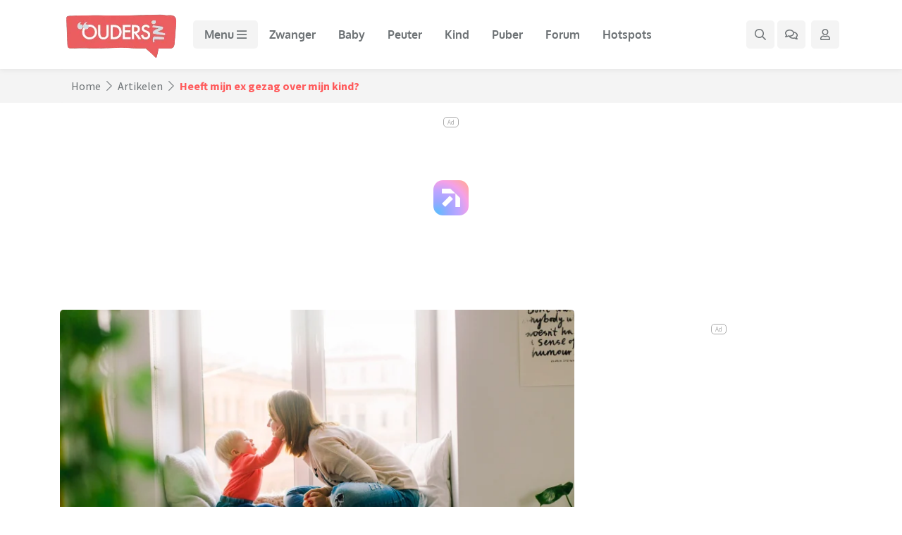

--- FILE ---
content_type: text/html; charset=UTF-8
request_url: https://www.ouders.nl/artikelen/heeft-mijn-ex-gezag-over-mijn-kind
body_size: 15888
content:
<!doctype html>
<html lang="nl">
    <head>
    <meta charset="utf-8">
    <meta name="viewport" content="width=device-width, initial-scale=1, shrink-to-fit=no">
        <link rel="dns-prefetch" href="https://www.google-analytics.com/">
    <link rel="preconnect" href="https://www.googletagmanager.com/">
        <link rel="preconnect" href="https://massariuscdn.com/">
            <!-- Google Tag Manager -->
    <script data-cfasync="false">(function(w,d,s,l,i){w[l]=w[l]||[];w[l].push({'gtm.start':
    new Date().getTime(),event:'gtm.js'});var f=d.getElementsByTagName(s)[0],
    j=d.createElement(s),dl=l!='dataLayer'?'&l='+l:'';j.async=true;j.src=
    'https://www.googletagmanager.com/gtm.js?id='+i+dl;f.parentNode.insertBefore(j,f);
    })(window,document,'script','dataLayer','GTM-5WQSJST');</script>
    <!-- End Google Tag Manager -->
    
        <title>Heeft mijn ex gezag over mijn kind? | Ouders.nl</title>
    <meta name="description" content="Hoe kom je erachter of je ex gezag heeft over je kind? Via het Centraal Gezagsregister. Ook handig als je wilt weten wie wettelijk verantwoordelijk is voor een &hellip;">            <link rel="canonical" href="https://www.ouders.nl/artikelen/heeft-mijn-ex-gezag-over-mijn-kind">
          <meta property="og:title" content="Heeft mijn ex gezag over mijn kind? | Ouders.nl">
        <meta property="og:description" content="Hoe kom je erachter of je ex gezag heeft over je kind? Via het Centraal Gezagsregister. Ook handig als je wilt weten wie wettelijk verantwoordelijk is voor een &hellip;">
                                    <meta property="article:published_time" content="2012-10-15T13:58:29+02:00">
                    <meta property="article:modified_time" content="2013-09-04T21:46:07+02:00">
                <meta name="robots" content="index, follow, max-snippet:-1, max-video-preview:-1, max-image-preview:large">    <script type="application/ld+json">{"@context":"https:\/\/schema.org","@graph":[{"@type":"Organization","@id":"https:\/\/www.ouders.nl\/#organization","name":"Ouders.nl","url":"https:\/\/www.ouders.nl\/","sameAs":[],"logo":{"@type":"ImageObject","@id":"https:\/\/www.ouders.nl\/#logo","inLanguage":"nl-NL","url":"https:\/\/www.ouders.nl\/img\/schema_logo.png","width":518,"height":216,"caption":"Ouders.nl"},"image":{"@id":"https:\/\/www.ouders.nl\/#logo"}},{"@type":"WebSite","@id":"https:\/\/www.ouders.nl\/#website","url":"https:\/\/www.ouders.nl\/","name":"Ouders.nl","description":"Het enige online platform waar ouders met kinderen van de babyleeftijd tot in de puberteit naartoe komen.","publisher":{"@id":"https:\/\/www.ouders.nl\/#organization"},"inLanguage":"nl-NL"},{"@type":"BreadcrumbList","@id":"https:\/\/www.ouders.nl\/artikelen\/heeft-mijn-ex-gezag-over-mijn-kind\/#breadcrumb","itemListElement":[{"@type":"ListItem","position":1,"item":{"@type":"WebPage","@id":"https:\/\/www.ouders.nl\/artikelen","url":"https:\/\/www.ouders.nl\/artikelen","name":"Artikelen"}},{"@type":"ListItem","position":2,"item":{"@type":"WebPage","@id":"https:\/\/www.ouders.nl\/heeft-mijn-ex-gezag-over-mijn-kind","url":"https:\/\/www.ouders.nl\/heeft-mijn-ex-gezag-over-mijn-kind","name":"Heeft mijn ex gezag over mijn kind?"}}]},{"@type":"WebPage","@id":"https:\/\/www.ouders.nl\/artikelen\/heeft-mijn-ex-gezag-over-mijn-kind\/#webpage","url":"https:\/\/www.ouders.nl\/artikelen\/heeft-mijn-ex-gezag-over-mijn-kind","name":"Heeft mijn ex gezag over mijn kind? | Ouders.nl","description":"Hoe kom je erachter of je ex gezag heeft over je kind? Via het Centraal Gezagsregister. Ook handig als je wilt weten wie wettelijk verantwoordelijk is voor een &hellip;","isPartOf":"https:\/\/www.ouders.nl\/#website","about":{"@id":"https:\/\/www.ouders.nl\/#organization"},"inLanguage":"nl","potentialAction":[{"@type":"ReadAction","target":"https:\/\/www.ouders.nl\/artikelen\/heeft-mijn-ex-gezag-over-mijn-kind"}],"breadcrumb":{"@id":"https:\/\/www.ouders.nl\/artikelen\/heeft-mijn-ex-gezag-over-mijn-kind\/#breadcrumb"}},{"@type":"Article","headline":"Heeft mijn ex gezag over mijn kind?","datePublished":"2012-10-15T13:58:29+02:00","dateModified":"2013-09-04T21:46:07+02:00","publisher":{"@id":"https:\/\/www.ouders.nl\/#organization"},"name":"Heeft mijn ex gezag over mijn kind?","@id":"https:\/\/www.ouders.nl\/artikelen\/heeft-mijn-ex-gezag-over-mijn-kind\/#richSnippet","isPartOf":{"@id":"https:\/\/www.ouders.nl\/artikelen\/heeft-mijn-ex-gezag-over-mijn-kind\/#webpage"},"mainEntityOfPage":{"@id":"https:\/\/www.ouders.nl\/artikelen\/heeft-mijn-ex-gezag-over-mijn-kind\/#webpage"},"url":"https:\/\/www.ouders.nl\/artikelen\/heeft-mijn-ex-gezag-over-mijn-kind","inLanguage":"nl-NL","potentialAction":[{"@type":"ReadAction","target":"https:\/\/www.ouders.nl\/artikelen\/heeft-mijn-ex-gezag-over-mijn-kind"}],"author":{"@type":"Person","name":"Michael Kruyswijk"}}]}</script>
    <link rel="stylesheet" href="https://static.ouders.nl/assets/dist/min_css/main.min.css?v=1.0.17" media="all">
    <link rel="stylesheet" href="https://static.ouders.nl/assets/style.css?v=1.1.1" media="all">
            <link rel="stylesheet" href="https://static.ouders.nl/assets/node_modules/slick-slider/slick/slick.css" media="all">
    <link rel="stylesheet" href="https://static.ouders.nl/assets/node_modules/slick-slider/slick/slick-theme.css" media="all">
    <link rel="stylesheet" href="https://static.ouders.nl/assets/node_modules/bootstrap-select/dist/css/bootstrap-select.min.css" media="all">
    <link rel="stylesheet" href="https://static.ouders.nl/assets/node_modules/@fancyapps/fancybox/dist/jquery.fancybox.min.css" media="all">
    <link rel="stylesheet" href="https://static.ouders.nl/assets/css/fonts.css" media="all">
        <!--
    <link rel="stylesheet" href="https://fonts.googleapis.com/css2?family=Oxygen:wght@300;400;700&family=Source+Sans+Pro:ital,wght@0,300;0,400;0,600;0,700;1,300;1,400;1,600;1,700&display=swap" media="all"> -->
    <script src="https://static.ouders.nl/assets/node_modules/lazysizes/lazysizes.min.js" async type="c8728c4c474fa60b82587c44-text/javascript"></script>
        <link rel="apple-touch-icon" sizes="180x180" href="/apple-touch-icon.png">
    <link rel="icon" type="image/png" sizes="32x32" href="/favicon-32x32.png">
    <link rel="icon" type="image/png" sizes="16x16" href="/favicon-16x16.png">
    <link rel="manifest" href="/site.webmanifest">
    <link rel="mask-icon" href="/safari-pinned-tab.svg" color="#ff5b5c">
    <meta name="msapplication-TileColor" content="#ff5b5c">
    <meta name="theme-color" content="#ff5b5c">
                        <script data-cfasync="false">
            var msTag = { site: 'ouders', page: 'article', data: { nsc: false } }
        </script>
                                                    <script charset="UTF-8" data-no-optimize="1" data-wpmeteor-nooptimize="true" data-cfasync="false" nowprocket>window.FAST_CMP_OPTIONS = { domainUid: '3cd399a6-3d89-58f3-bf68-e4a38e45324d', countryCode: 'NL', jurisdiction: 'tcfeuv2', policyUrl: 'https://www.ouders.nl/privacyverklaring', displaySynchronous: false, publisherName: 'Ouders', publisherLogo: function (c) { return c.createElement('img', { src: 'https://static.ouders.nl/assets/images/logo/ouders_logo.png', height: '40' }) }, bootstrap: { excludedIABVendors: [], excludedGoogleVendors: [] }, custom: { vendors: [] } }; (function(){var e={617:function(e){window.FAST_CMP_T0=Date.now();window.FAST_CMP_QUEUE={};window.FAST_CMP_QUEUE_ID=0;function t(){var e=Array.prototype.slice.call(arguments);if(!e.length)return Object.values(window.FAST_CMP_QUEUE);else if(e[0]==="ping"){if(typeof e[2]==="function")e[2]({cmpLoaded:false,cmpStatus:"stub",apiVersion:"2.0",cmpId:parseInt("388",10)})}else window.FAST_CMP_QUEUE[window.FAST_CMP_QUEUE_ID++]=e}e.exports={name:"light",handler:t}}};var t={};function a(r){var n=t[r];if(n!==void 0)return n.exports;var o=t[r]={exports:{}};e[r](o,o.exports,a);return o.exports}var r={};!function(){function e(t){"@babel/helpers - typeof";return e="function"==typeof Symbol&&"symbol"==typeof Symbol.iterator?function(e){return typeof e}:function(e){return e&&"function"==typeof Symbol&&e.constructor===Symbol&&e!==Symbol.prototype?"symbol":typeof e},e(t)}var t=a(617);var r="__tcfapiLocator";var n=window;var o=n;var i;function f(){var e=n.document;var t=!!n.frames[r];if(!t)if(e.body){var a=e.createElement("iframe");a.style.cssText="display:none";a.name=r;e.body.appendChild(a)}else setTimeout(f,5);return!t}function s(t){var a=typeof t.data==="string";var r={};if(a)try{r=JSON.parse(t.data)}catch(e){}else r=t.data;var n=e(r)==="object"?r.__tcfapiCall:null;if(n)window.__tcfapi(n.command,n.version,(function(e,r){var o={__tcfapiReturn:{returnValue:e,success:r,callId:n.callId}};if(t&&t.source&&t.source.postMessage)t.source.postMessage(a?JSON.stringify(o):o,"*")}),n.parameter)}while(o){try{if(o.frames[r]){i=o;break}}catch(e){}if(o===n.top)break;o=o.parent}if(n.FAST_CMP_HANDLER!=="custom"){if(!i){f();n.__tcfapi=t.handler;n.FAST_CMP_HANDLER=t.name;n.addEventListener("message",s,false)}else{n.__tcfapi=t.handler;n.FAST_CMP_HANDLER=t.name}for(var c in window.FAST_CMP_QUEUE||{})n.__tcfapi.apply(null,window.FAST_CMP_QUEUE[c])}}()})();</script> <script charset="UTF-8" async="true" data-no-optimize="1" data-wpmeteor-nooptimize="true" data-cfasync="false" nowprocket src="https://static.fastcmp.com/fast-cmp-stub.js"></script>
            
            <script src="https://www.flashb.id/universal/16051aeb-1c88-5f99-b612-c5bb68349b5a.js" async data-cfasync="false" ></script>
            <script type="text/javascript" data-cfasync="false">
                window._hbdbrk = window._hbdbrk || [];
                window._hbdbrk.push(['_vars', {
                  page_type: 'article',
                                  }]);
            </script>
                                    
            <script data-cfasync="false">
            !function(f,b,e,v,n,t,s)
            {if(f.fbq)return;n=f.fbq=function(){n.callMethod?
            n.callMethod.apply(n,arguments):n.queue.push(arguments)};
            if(!f._fbq)f._fbq=n;n.push=n;n.loaded=!0;n.version='2.0';
            n.queue=[];t=b.createElement(e);t.async=!0;
            t.src=v;s=b.getElementsByTagName(e)[0];
            s.parentNode.insertBefore(t,s)}(window, document,'script',
            'https://connect.facebook.net/en_US/fbevents.js');
            fbq('init', '719406160350118');
            fbq('track', 'PageView');
            </script>
            
                </head>

<body class="">
    <!-- Google Tag Manager (noscript) -->
<noscript><iframe src="https://www.googletagmanager.com/ns.html?id=GTM-5WQSJST"
height="0" width="0" style="display:none;visibility:hidden"></iframe></noscript>
<!-- End Google Tag Manager (noscript) -->
<!-- Navigation -->
<nav id="navbar" class="navbar fixed-top navbar-expand-lg">
    <div class="container">
                <a class="navbar-brand" href="/">
                        <img src="https://static.ouders.nl/assets/images/logo/ouders_logo.png" srcset="https://static.ouders.nl/assets/images/logo/ouders_logo.png 1x, https://static.ouders.nl/assets/images/logo/ouders_logo-2x.png 2x, https://static.ouders.nl/assets/images/logo/ouders_logo-3x.png 3x" alt="Ouders.nl" width="173" height="72">
            
        </a>
        <div class="d-flex d-lg-none">
            <ul class="navbar-nav navbar-right flex-row">
                                <li class="nav-item d-flex">
                    <a class="nav-link nav-gray-btn mega-search-toggle d-inline-flex align-items-center justify-content-center p-2" aria-label="Zoek binnen de website" href="#">
                        <i class="far fa-search"></i>
                    </a>
                </li>
                <li class="nav-item d-none d-md-flex">
                    <a class="nav-link nav-gray-btn dropdown-toggle d-inline-flex align-items-center justify-content-center p-2 ml-1" aria-label="Ga naar het forum" href="/forum">
                        <i class="far fa-comments"></i>
                                            </a>
                </li>
                <li class="nav-item dropdown d-flex">
                    <a class="nav-link nav-gray-btn dropdown-toggle d-inline-flex align-items-center justify-content-center p-2 ml-1 mr-1" data-toggle="modal" data-target="#login-signup" data-sort="" aria-label="Klap login/registratie menu open">
                        <i class="far fa-user"></i>
                                            </a>
                                    </li>
            </ul>
            <button class="navbar-toggler p-2" type="button" data-toggle="modal" data-target="#mega-menu" data-sort="" aria-label="Klap mega menu open">
                <span>
                    <!-- <i class="far fa-bars"></i> -->
                    <svg class="svg-inline--fa fa-bars fa-w-14" aria-hidden="true" focusable="false" data-prefix="far" data-icon="bars" role="img" xmlns="http://www.w3.org/2000/svg" viewBox="0 0 448 512" data-fa-i2svg=""><path fill="currentColor" d="M436 124H12c-6.627 0-12-5.373-12-12V80c0-6.627 5.373-12 12-12h424c6.627 0 12 5.373 12 12v32c0 6.627-5.373 12-12 12zm0 160H12c-6.627 0-12-5.373-12-12v-32c0-6.627 5.373-12 12-12h424c6.627 0 12 5.373 12 12v32c0 6.627-5.373 12-12 12zm0 160H12c-6.627 0-12-5.373-12-12v-32c0-6.627 5.373-12 12-12h424c6.627 0 12 5.373 12 12v32c0 6.627-5.373 12-12 12z"></path></svg>
                                    </span>
            </button>        </div>
        <div class="collapse navbar-collapse mt-3 mt-lg-0 d-none d-lg-flex" id="navbarSupportedContent">
            <ul class="navbar-nav mr-auto">
                                    <li class="nav-item">
                        <span class="nav-link nav-gray-btn p-2 pl-lg-3 pr-lg-3 font-weight-bold" data-toggle="modal" data-target="#mega-menu" data-sort="" aria-label="Klap mega menu open">
                            Menu
                            <!-- <i class="far fa-bars"></i> -->
                            <svg class="svg-inline--fa fa-bars fa-w-14" aria-hidden="true" focusable="false" data-prefix="far" data-icon="bars" role="img" xmlns="http://www.w3.org/2000/svg" viewBox="0 0 448 512" data-fa-i2svg=""><path fill="currentColor" d="M436 124H12c-6.627 0-12-5.373-12-12V80c0-6.627 5.373-12 12-12h424c6.627 0 12 5.373 12 12v32c0 6.627-5.373 12-12 12zm0 160H12c-6.627 0-12-5.373-12-12v-32c0-6.627 5.373-12 12-12h424c6.627 0 12 5.373 12 12v32c0 6.627-5.373 12-12 12zm0 160H12c-6.627 0-12-5.373-12-12v-32c0-6.627 5.373-12 12-12h424c6.627 0 12 5.373 12 12v32c0 6.627-5.373 12-12 12z"></path></svg>
                        </span>
                    </li>
                    
                                                                                            <li class="nav-item">
                            <a class="nav-link p-2 pl-lg-3 pr-lg-3 font-weight-bold" href="/zwanger">Zwanger</a>
                        </li>
                                                                                                                                            <li class="nav-item">
                            <a class="nav-link p-2 pl-lg-3 pr-lg-3 font-weight-bold" href="/baby">Baby</a>
                        </li>
                                                                                                                                            <li class="nav-item">
                            <a class="nav-link p-2 pl-lg-3 pr-lg-3 font-weight-bold" href="/peuter">Peuter</a>
                        </li>
                                                                                                                                            <li class="nav-item">
                            <a class="nav-link p-2 pl-lg-3 pr-lg-3 font-weight-bold" href="/basisschoolkind">Kind</a>
                        </li>
                                                                                                                                            <li class="nav-item">
                            <a class="nav-link p-2 pl-lg-3 pr-lg-3 font-weight-bold" href="/puber">Puber</a>
                        </li>
                                                                                                                                            <li class="nav-item">
                            <a class="nav-link p-2 pl-lg-3 pr-lg-3 font-weight-bold" href="/forum">Forum</a>
                        </li>
                                                                                                                                            <li class="nav-item">
                            <a class="nav-link p-2 pl-lg-3 pr-lg-3 font-weight-bold" href="/vakantie-hotspots">Hotspots</a>
                        </li>
                                                                                                </ul>
            <ul class="navbar-nav navbar-right ml-auto">
                <li class="nav-item d-flex">
                    <a class="nav-link nav-gray-btn mega-search-toggle d-inline-flex align-items-center justify-content-center" aria-label="Zoek binnen de website" href="#">

                        <!-- <i class="far fa-search"></i> -->

                        <svg class="svg-inline--fa fa-search fa-w-16" aria-hidden="true" focusable="false" data-prefix="far" data-icon="search" role="img" xmlns="http://www.w3.org/2000/svg" viewBox="0 0 512 512" data-fa-i2svg=""><path fill="currentColor" d="M508.5 468.9L387.1 347.5c-2.3-2.3-5.3-3.5-8.5-3.5h-13.2c31.5-36.5 50.6-84 50.6-136C416 93.1 322.9 0 208 0S0 93.1 0 208s93.1 208 208 208c52 0 99.5-19.1 136-50.6v13.2c0 3.2 1.3 6.2 3.5 8.5l121.4 121.4c4.7 4.7 12.3 4.7 17 0l22.6-22.6c4.7-4.7 4.7-12.3 0-17zM208 368c-88.4 0-160-71.6-160-160S119.6 48 208 48s160 71.6 160 160-71.6 160-160 160z"></path></svg>

                    </a>
                </li>
                <li class="nav-item d-flex">
                    <a class="nav-link nav-gray-btn d-inline-flex align-items-center justify-content-center ml-1 mr-1" aria-label="Ga naar het forum" href="/forum">
                        <!-- <i class="far fa-comments"></i>-->
                        <svg class="svg-inline--fa fa-comments fa-w-18" aria-hidden="true" focusable="false" data-prefix="far" data-icon="comments" role="img" xmlns="http://www.w3.org/2000/svg" viewBox="0 0 576 512" data-fa-i2svg=""><path fill="currentColor" d="M532 386.2c27.5-27.1 44-61.1 44-98.2 0-80-76.5-146.1-176.2-157.9C368.3 72.5 294.3 32 208 32 93.1 32 0 103.6 0 192c0 37 16.5 71 44 98.2-15.3 30.7-37.3 54.5-37.7 54.9-6.3 6.7-8.1 16.5-4.4 25 3.6 8.5 12 14 21.2 14 53.5 0 96.7-20.2 125.2-38.8 9.2 2.1 18.7 3.7 28.4 4.9C208.1 407.6 281.8 448 368 448c20.8 0 40.8-2.4 59.8-6.8C456.3 459.7 499.4 480 553 480c9.2 0 17.5-5.5 21.2-14 3.6-8.5 1.9-18.3-4.4-25-.4-.3-22.5-24.1-37.8-54.8zm-392.8-92.3L122.1 305c-14.1 9.1-28.5 16.3-43.1 21.4 2.7-4.7 5.4-9.7 8-14.8l15.5-31.1L77.7 256C64.2 242.6 48 220.7 48 192c0-60.7 73.3-112 160-112s160 51.3 160 112-73.3 112-160 112c-16.5 0-33-1.9-49-5.6l-19.8-4.5zM498.3 352l-24.7 24.4 15.5 31.1c2.6 5.1 5.3 10.1 8 14.8-14.6-5.1-29-12.3-43.1-21.4l-17.1-11.1-19.9 4.6c-16 3.7-32.5 5.6-49 5.6-54 0-102.2-20.1-131.3-49.7C338 339.5 416 272.9 416 192c0-3.4-.4-6.7-.7-10C479.7 196.5 528 238.8 528 288c0 28.7-16.2 50.6-29.7 64z"></path></svg>
                                            </a>
                </li>
                <li class="nav-item dropdown d-flex">
                    <a class="nav-link nav-gray-btn dropdown-toggle d-inline-flex align-items-center justify-content-center p-2 ml-1 mr-1" data-toggle="modal" data-target="#login-signup" data-sort="" aria-label="Klap login/registratie menu open">
                        <!-- <i class="far fa-user"></i>-->
                        <svg class="svg-inline--fa fa-user fa-w-14" aria-hidden="true" focusable="false" data-prefix="far" data-icon="user" role="img" xmlns="http://www.w3.org/2000/svg" viewBox="0 0 448 512" data-fa-i2svg=""><path fill="currentColor" d="M313.6 304c-28.7 0-42.5 16-89.6 16-47.1 0-60.8-16-89.6-16C60.2 304 0 364.2 0 438.4V464c0 26.5 21.5 48 48 48h352c26.5 0 48-21.5 48-48v-25.6c0-74.2-60.2-134.4-134.4-134.4zM400 464H48v-25.6c0-47.6 38.8-86.4 86.4-86.4 14.6 0 38.3 16 89.6 16 51.7 0 74.9-16 89.6-16 47.6 0 86.4 38.8 86.4 86.4V464zM224 288c79.5 0 144-64.5 144-144S303.5 0 224 0 80 64.5 80 144s64.5 144 144 144zm0-240c52.9 0 96 43.1 96 96s-43.1 96-96 96-96-43.1-96-96 43.1-96 96-96z"></path></svg>
                                            </a>
                                    </li>
            </ul>
        </div>
    </div>
</nav>
<div class="modal fade" id="mega-menu" tabindex="-1" aria-labelledby="megaMenuModal" aria-hidden="true">
    <div class="modal-dialog modal-dialog-scrollable modal-xl">
        <div class="modal-content">
            <div class="modal-header d-flex align-items-center">
                <a class="logo" href="/">
                    <img src="https://static.ouders.nl/assets/images/navigation/oo_logo.png" width="120" alt="Ouders.nl">
                </a>
                <ul class="nav mega-menu-social-nav left d-none d-md-flex p-0 ml-3 mb-0">
                    <li class="nav-item">
                        <a class="nav-link d-inline-flex align-items-center justify-content-center p-2" aria-label="Ga naar Facebook" href="https://www.facebook.com/Ouders.nl" target="_blank">
                            <i class="fab fa-facebook-f"></i>
                        </a>
                    </li>
                    <li class="nav-item">
                        <a class="nav-link d-inline-flex align-items-center justify-content-center p-2" aria-label="Ga naar Twitter" href="https://twitter.com/ouders_nl" target="_blank">
                            <i class="fab fa-twitter"></i>
                        </a>
                    </li>
                    <li class="nav-item">
                        <a class="nav-link d-inline-flex align-items-center justify-content-center p-2" aria-label="Ga naar Instagram" href="https://www.instagram.com/Ouders_nl/" target="_blank">
                            <i class="fab fa-instagram"></i>
                        </a>
                    </li>
                </ul>
                <div class="d-flex align-items-center ml-auto">
                    <ul class="nav mega-menu-social-nav right d-flex p-0 m-0">
                        <li class="nav-item">
                            <a class="nav-link d-inline-flex align-items-center justify-content-center p-2 pl-lg-3 pr-lg-3 mega-search-toggle" aria-label="Zoek binnen de website" href="#">
                                <div class="d-none d-lg-inline-block">Zoeken</div>
                                <i class="far fa-search ml-0 ml-lg-2"></i>
                            </a>
                        </li>
                                                <li class="nav-item">
                            <a class="nav-link d-inline-flex align-items-center justify-content-center p-2 pl-lg-3 pr-lg-3" aria-label="Ga naar het forum" href="/forum">
                                <div class="d-none d-lg-inline-block">Forum</div>
                                <i class="far fa-comments ml-0 ml-lg-2"></i>
                            </a>
                        </li>
                        <li class="nav-item">
                            <a id="open-login-signup-modal" class="nav-link d-inline-flex align-items-center justify-content-center p-2 pl-lg-3 pr-lg-3" data-toggle="modal" data-target="#login-signup" data-sort="" aria-label="Klap login/registratie menu open">
                                <div class="d-none d-lg-inline-block">Aanmelden/Inloggen</div>
                                <i class="far fa-user ml-0 ml-lg-2"></i>
                            </a>
                        </li>                    </ul>
                    <button type="button" class="close m-0 p-2" data-dismiss="modal" aria-label="Klap mega menu dicht">
                        <i class="far fa-times"></i>
                    </button>
                </div>
            </div>
            <div class="modal-body pl-0 pr-0 pt-3 pb-3 pt-lg-0 pb-lg-0">
                <div class="modal-body-wrapper">
                    <nav class="mega-menu d-flex flex-column h-100" aria-label="mega-menu">
                        
                        <ul class="nav mega-menu-nav d-block h-100">
                            <li class="nav-item dropdown">
                                <a class="nav-link w-100 pl-3 pr-3 pt-2 pb-2 p-lg-3 font-weight-bold dropdown-toggle" href="#submenu-explore-tab" id="submenu-0" role="button" data-toggle="tab" aria-expanded="false" data-sort="">Verkennen</a>
                                
                            </li>
                                                        <li class="nav-item dropdown">
                                <a class="nav-link w-100 pl-3 pr-3 pt-2 pb-2 p-lg-3 font-weight-bold dropdown-toggle"  href="#submenu-1-tab"  id="submenu-1" role="button" data-toggle="tab" aria-expanded="false" data-sort="">Zwanger</a>
                            </li>
                                                        <li class="nav-item dropdown">
                                <a class="nav-link w-100 pl-3 pr-3 pt-2 pb-2 p-lg-3 font-weight-bold dropdown-toggle"  href="#submenu-2-tab"  id="submenu-2" role="button" data-toggle="tab" aria-expanded="false" data-sort="">Baby</a>
                            </li>
                                                        <li class="nav-item dropdown">
                                <a class="nav-link w-100 pl-3 pr-3 pt-2 pb-2 p-lg-3 font-weight-bold dropdown-toggle"  href="#submenu-4-tab"  id="submenu-4" role="button" data-toggle="tab" aria-expanded="false" data-sort="">Peuter</a>
                            </li>
                                                        <li class="nav-item dropdown">
                                <a class="nav-link w-100 pl-3 pr-3 pt-2 pb-2 p-lg-3 font-weight-bold dropdown-toggle"  href="#submenu-5-tab"  id="submenu-5" role="button" data-toggle="tab" aria-expanded="false" data-sort="">Schoolkind</a>
                            </li>
                                                        <li class="nav-item dropdown">
                                <a class="nav-link w-100 pl-3 pr-3 pt-2 pb-2 p-lg-3 font-weight-bold dropdown-toggle"  href="#submenu-6-tab"  id="submenu-6" role="button" data-toggle="tab" aria-expanded="false" data-sort="">Puber</a>
                            </li>
                                                        <li class="nav-item dropdown">
                                <a class="nav-link w-100 pl-3 pr-3 pt-2 pb-2 p-lg-3 font-weight-bold dropdown-toggle"  href="#submenu-8-tab"  id="submenu-8" role="button" data-toggle="tab" aria-expanded="false" data-sort="">Gezinsleven</a>
                            </li>
                                                        <li class="nav-item">
                                <a class="nav-link w-100 pl-3 pr-3 pt-2 pb-2 p-lg-3 font-weight-bold" href="https://www.ouders.nl/ouderschapscursus-baby">Ouderschapscursus</a>
                            </li>
                                                        <li class="nav-item">
                                <a class="nav-link w-100 pl-3 pr-3 pt-2 pb-2 p-lg-3 font-weight-bold" href="/forum">Forum</a>
                            </li>
                                                    </ul>
                    </nav>
                    <div class="mega-menu-tabs">
                        <div class="mega-menu-content-wrapper border-0 p-4 m-0 h-100" id="submenu-explore-tab" aria-labelledby="submenu-0">
                            <div class="row d-lg-none">
                                <div class="col-sm-12">
                                    <div class="mb-3">
                                        <button class="btn go-back-button p-0" type="button" aria-label="Ga terug naar het hoofdmenu">
                                            <i class="fas fa-angle-left"></i>
                                        </button>
                                    </div>
                                </div>
                            </div>
                            <div class="row">
                                <div class="col-sm-12">
                                    <div class="content-header d-flex align-items-center pb-0">
                                        <h3 class="title font-weight-bold mb-0">
                                            Verkennen
                                        </h3>
                                    </div>
                                </div>
                            </div>
                            <div class="content-body mt-3 mb-3">
                                <div class="row">
                                                                        <div class="col-md-4 mb-3 mb-md-0">
                                                                                                        <div class="article-block h-100 gray overflow-hidden">
            
            <a href="/zwanger/welke-vitamines-zwanger" class="article d-flex flex-column">
                <picture class="img-wrapper lazyload-fixed-ratio overflow-hidden mb-0 d-none d-md-block" style="padding-bottom: calc(230 / 350 * 100%);">
                                        <img class="img lazyload w-100 h-100" width="350" height="230" data-src="https://static.ouders.nl/uploads/articles/2024/5/vitamines_zwangerschap_ac34ed-350x230.jpg" alt="Gezond zwanger zijn: deze vitamines heeft je lichaam hard nodig voor je baby én jezelf" />                </picture>
                <picture class="img-wrapper lazyload-fixed-ratio overflow-hidden mb-0 d-block d-md-none" style="padding-bottom: calc(300 / 550 * 100%);">
                                        <img class="img lazyload w-100 h-100" width="550" height="300" data-src="https://static.ouders.nl/uploads/articles/2024/5/vitamines_zwangerschap_ac34ed-550x300.jpg" alt="Gezond zwanger zijn: deze vitamines heeft je lichaam hard nodig voor je baby én jezelf" />                </picture>
                <div class="content d-flex flex-column p-3">
                    <label class="category category-normal mb-1">
                        Zwanger                    </label>                    <h3 class="title font-weight-bold mb-0">Gezond zwanger zijn: deze vitamines heeft je lichaam hard nodig voor je baby én jezelf</h3>
                </div>
            </a>
        </div>                                    </div>
                                                                        <div class="col-md-4 mb-3 mb-md-0">
                                                                                                        <div class="article-block h-100 gray overflow-hidden">
            
            <a href="/basisschoolkind/samen-koken-met-kinderen-zo-wordt-het-een-succes" class="article d-flex flex-column">
                <picture class="img-wrapper lazyload-fixed-ratio overflow-hidden mb-0 d-none d-md-block" style="padding-bottom: calc(230 / 350 * 100%);">
                                        <img class="img lazyload w-100 h-100" width="350" height="230" data-src="https://static.ouders.nl/uploads/articles/2024/5/samen_koken_met_kinderen_147f5c-350x230.jpg" alt="Samen koken met kinderen: zo wordt het een succes!" />                </picture>
                <picture class="img-wrapper lazyload-fixed-ratio overflow-hidden mb-0 d-block d-md-none" style="padding-bottom: calc(300 / 550 * 100%);">
                                        <img class="img lazyload w-100 h-100" width="550" height="300" data-src="https://static.ouders.nl/uploads/articles/2024/5/samen_koken_met_kinderen_147f5c-550x300.jpg" alt="Samen koken met kinderen: zo wordt het een succes!" />                </picture>
                <div class="content d-flex flex-column p-3">
                    <label class="category category-normal mb-1">
                        Basisschoolkind                    </label>                    <h3 class="title font-weight-bold mb-0">Samen koken met kinderen: zo wordt het een succes!</h3>
                </div>
            </a>
        </div>                                    </div>
                                                                        <div class="col-md-4 mb-3 mb-md-0">
                                                                                                        <div class="article-block h-100 gray overflow-hidden">
            
            <a href="/vaste-lasten/besparen-telefoonkosten" class="article d-flex flex-column">
                <picture class="img-wrapper lazyload-fixed-ratio overflow-hidden mb-0 d-none d-md-block" style="padding-bottom: calc(230 / 350 * 100%);">
                                        <img class="img lazyload w-100 h-100" width="350" height="230" data-src="https://static.ouders.nl/uploads/articles/2024/6/besparen_telefoonkosten_e7bf3d-350x230.jpg" alt="Bespaartip: zo ben je als gezin gegarandeerd minder geld kwijt aan telefoonkosten" />                </picture>
                <picture class="img-wrapper lazyload-fixed-ratio overflow-hidden mb-0 d-block d-md-none" style="padding-bottom: calc(300 / 550 * 100%);">
                                        <img class="img lazyload w-100 h-100" width="550" height="300" data-src="https://static.ouders.nl/uploads/articles/2024/6/besparen_telefoonkosten_e7bf3d-550x300.jpg" alt="Bespaartip: zo ben je als gezin gegarandeerd minder geld kwijt aan telefoonkosten" />                </picture>
                <div class="content d-flex flex-column p-3">
                    <label class="category category-normal mb-1">
                        Vaste lasten                    </label>                    <h3 class="title font-weight-bold mb-0">Bespaartip: zo ben je als gezin gegarandeerd minder geld kwijt aan telefoonkosten</h3>
                </div>
            </a>
        </div>                                    </div>
                                                                    </div>
                            </div>
                        </div>

                                                                                <div class="mega-menu-content-wrapper border-0 p-4 m-0 h-100" id="submenu-1-tab" aria-labelledby="submenu-1">
                                <div class="row d-lg-none">
                                    <div class="col-sm-12">
                                        <div class="d-flex mb-3">
                                            <button class="btn go-back-button p-0" type="button" aria-label="Ga terug naar het hoofdmenu">
                                                <i class="fas fa-angle-left"></i>
                                            </button>
                                        </div>
                                    </div>
                                </div>
                                <div class="row">
                                    <div class="col-sm-12">
                                        <div class="content-header d-flex align-items-center justify-content-between pb-0">
                                            <h3 class="title font-weight-bold mb-0">
                                                <a class="see-all font-weight-bold" href="/zwanger">Zwanger</a>                                            </h3>
                                            <a class="see-all font-weight-bold" href="/zwanger">
                                                Alle artikelen <i class="fa fa-chevron-right"></i>
                                            </a>                                        </div>
                                    </div>
                                </div>
                                <div class="content-body mt-3 mb-3">
                                    <div class="row">
                                                                                <div class="col-sm-6 col-lg-8 mb-3 mb-sm-0">
                                            <nav>
                                                <ul class="nav mega-menu-sub-nav">
                                                                                                        <li class="nav-item">
                                                        <a class="nav-link pl-0 pr-0 pt-2 pb-2 pt-lg-3 pb-lg-3 <!-- font-weight-bold-->" href="/zwanger/bevalling">Bevalling</a>
                                                    </li>
                                                                                                        <li class="nav-item">
                                                        <a class="nav-link pl-0 pr-0 pt-2 pb-2 pt-lg-3 pb-lg-3 <!-- font-weight-bold-->" href="/zwanger/borstvoeding">Borstvoeding</a>
                                                    </li>
                                                                                                        <li class="nav-item">
                                                        <a class="nav-link pl-0 pr-0 pt-2 pb-2 pt-lg-3 pb-lg-3 <!-- font-weight-bold-->" href="/zwanger/eten-en-drinken">Eten en voeding</a>
                                                    </li>
                                                                                                        <li class="nav-item">
                                                        <a class="nav-link pl-0 pr-0 pt-2 pb-2 pt-lg-3 pb-lg-3 <!-- font-weight-bold-->" href="/zwanger/gezondheid">Gezondheid</a>
                                                    </li>
                                                                                                        <li class="nav-item">
                                                        <a class="nav-link pl-0 pr-0 pt-2 pb-2 pt-lg-3 pb-lg-3 <!-- font-weight-bold-->" href="/zwanger/groei-en-ontwikkeling">Groei en ontwikkeling</a>
                                                    </li>
                                                                                                    </ul>
                                            </nav>
                                        </div>
                                                                                                                                                                        <div class="col-sm-6 col-lg-4">
                                                                                                                <div class="article-block h-100 gray overflow-hidden">
            
            <a href="/artikelen/de-bevalling-zelf-opwekken/13" class="article d-flex flex-column">
                <picture class="img-wrapper lazyload-fixed-ratio overflow-hidden mb-0 d-none d-md-block" style="padding-bottom: calc(230 / 350 * 100%);">
                                        <img class="img lazyload w-100 h-100" width="350" height="230" data-src="https://static.ouders.nl/uploads/articles/2020/7/pregnant_woman_sitting_on_bathtub_3094435_49cb77-350x230.jpg" alt="De bevalling (zelf) opwekken" />                </picture>
                <picture class="img-wrapper lazyload-fixed-ratio overflow-hidden mb-0 d-block d-md-none" style="padding-bottom: calc(300 / 550 * 100%);">
                                        <img class="img lazyload w-100 h-100" width="550" height="300" data-src="https://static.ouders.nl/uploads/articles/2020/7/pregnant_woman_sitting_on_bathtub_3094435_49cb77-550x300.jpg" alt="De bevalling (zelf) opwekken" />                </picture>
                <div class="content d-flex flex-column p-3">
                    <label class="category category-normal mb-1">
                        Bevalling                    </label>                    <h3 class="title font-weight-bold mb-0">De bevalling (zelf) opwekken</h3>
                </div>
            </a>
        </div>                                            </div>
                                                                                                                                                                        </div>
                                </div>
                            </div>
                                                                                                            <div class="mega-menu-content-wrapper border-0 p-4 m-0 h-100" id="submenu-2-tab" aria-labelledby="submenu-2">
                                <div class="row d-lg-none">
                                    <div class="col-sm-12">
                                        <div class="d-flex mb-3">
                                            <button class="btn go-back-button p-0" type="button" aria-label="Ga terug naar het hoofdmenu">
                                                <i class="fas fa-angle-left"></i>
                                            </button>
                                        </div>
                                    </div>
                                </div>
                                <div class="row">
                                    <div class="col-sm-12">
                                        <div class="content-header d-flex align-items-center justify-content-between pb-0">
                                            <h3 class="title font-weight-bold mb-0">
                                                <a class="see-all font-weight-bold" href="/baby">Baby</a>                                            </h3>
                                            <a class="see-all font-weight-bold" href="/baby">
                                                Alle artikelen <i class="fa fa-chevron-right"></i>
                                            </a>                                        </div>
                                    </div>
                                </div>
                                <div class="content-body mt-3 mb-3">
                                    <div class="row">
                                                                                <div class="col-sm-6 col-lg-8 mb-3 mb-sm-0">
                                            <nav>
                                                <ul class="nav mega-menu-sub-nav">
                                                                                                        <li class="nav-item">
                                                        <a class="nav-link pl-0 pr-0 pt-2 pb-2 pt-lg-3 pb-lg-3 <!-- font-weight-bold-->" href="/baby/borstvoeding">Borstvoeding</a>
                                                    </li>
                                                                                                        <li class="nav-item">
                                                        <a class="nav-link pl-0 pr-0 pt-2 pb-2 pt-lg-3 pb-lg-3 <!-- font-weight-bold-->" href="/baby/eten-en-drinken">Eten en drinken</a>
                                                    </li>
                                                                                                        <li class="nav-item">
                                                        <a class="nav-link pl-0 pr-0 pt-2 pb-2 pt-lg-3 pb-lg-3 <!-- font-weight-bold-->" href="/baby/gezondheid">Gezondheid</a>
                                                    </li>
                                                                                                        <li class="nav-item">
                                                        <a class="nav-link pl-0 pr-0 pt-2 pb-2 pt-lg-3 pb-lg-3 <!-- font-weight-bold-->" href="/baby/groei-en-ontwikkeling">Groei en ontwikkeling</a>
                                                    </li>
                                                                                                        <li class="nav-item">
                                                        <a class="nav-link pl-0 pr-0 pt-2 pb-2 pt-lg-3 pb-lg-3 <!-- font-weight-bold-->" href="/baby/opvoeding-en-gedrag">Opvoeding en gedrag</a>
                                                    </li>
                                                                                                        <li class="nav-item">
                                                        <a class="nav-link pl-0 pr-0 pt-2 pb-2 pt-lg-3 pb-lg-3 <!-- font-weight-bold-->" href="/baby/slapen">Slapen</a>
                                                    </li>
                                                                                                    </ul>
                                            </nav>
                                        </div>
                                                                                                                                                                        <div class="col-sm-6 col-lg-4">
                                                                                                                <div class="article-block h-100 gray overflow-hidden">
            
            <a href="/artikelen/je-baby-vroeg-wakker-hier-8-redenen-waarom/2" class="article d-flex flex-column">
                <picture class="img-wrapper lazyload-fixed-ratio overflow-hidden mb-0 d-none d-md-block" style="padding-bottom: calc(230 / 350 * 100%);">
                                        <img class="img lazyload w-100 h-100" width="350" height="230" data-src="https://static.ouders.nl/uploads/articles/2020/4/baby_vroeg_wakker_2_11a34b-350x230.jpg" alt="Wordt jouw baby elke ochtend te vroeg wakker? Dit kun je eraan doen" />                </picture>
                <picture class="img-wrapper lazyload-fixed-ratio overflow-hidden mb-0 d-block d-md-none" style="padding-bottom: calc(300 / 550 * 100%);">
                                        <img class="img lazyload w-100 h-100" width="550" height="300" data-src="https://static.ouders.nl/uploads/articles/2020/4/baby_vroeg_wakker_2_11a34b-550x300.jpg" alt="Wordt jouw baby elke ochtend te vroeg wakker? Dit kun je eraan doen" />                </picture>
                <div class="content d-flex flex-column p-3">
                    <label class="category category-normal mb-1">
                        Baby                    </label>                    <h3 class="title font-weight-bold mb-0">Wordt jouw baby elke ochtend te vroeg wakker? Dit kun je eraan doen</h3>
                </div>
            </a>
        </div>                                            </div>
                                                                                                                                                                        </div>
                                </div>
                            </div>
                                                                                                            <div class="mega-menu-content-wrapper border-0 p-4 m-0 h-100" id="submenu-4-tab" aria-labelledby="submenu-4">
                                <div class="row d-lg-none">
                                    <div class="col-sm-12">
                                        <div class="d-flex mb-3">
                                            <button class="btn go-back-button p-0" type="button" aria-label="Ga terug naar het hoofdmenu">
                                                <i class="fas fa-angle-left"></i>
                                            </button>
                                        </div>
                                    </div>
                                </div>
                                <div class="row">
                                    <div class="col-sm-12">
                                        <div class="content-header d-flex align-items-center justify-content-between pb-0">
                                            <h3 class="title font-weight-bold mb-0">
                                                <a class="see-all font-weight-bold" href="/peuter">Peuter</a>                                            </h3>
                                            <a class="see-all font-weight-bold" href="/peuter">
                                                Alle artikelen <i class="fa fa-chevron-right"></i>
                                            </a>                                        </div>
                                    </div>
                                </div>
                                <div class="content-body mt-3 mb-3">
                                    <div class="row">
                                                                                <div class="col-sm-6 col-lg-8 mb-3 mb-sm-0">
                                            <nav>
                                                <ul class="nav mega-menu-sub-nav">
                                                                                                        <li class="nav-item">
                                                        <a class="nav-link pl-0 pr-0 pt-2 pb-2 pt-lg-3 pb-lg-3 <!-- font-weight-bold-->" href="/peuter/eten-en-drinken">Eten en drinken</a>
                                                    </li>
                                                                                                        <li class="nav-item">
                                                        <a class="nav-link pl-0 pr-0 pt-2 pb-2 pt-lg-3 pb-lg-3 <!-- font-weight-bold-->" href="/peuter/gezondheid">Gezondheid</a>
                                                    </li>
                                                                                                        <li class="nav-item">
                                                        <a class="nav-link pl-0 pr-0 pt-2 pb-2 pt-lg-3 pb-lg-3 <!-- font-weight-bold-->" href="/peuter/groei-en-ontwikkeling">Groei en ontwikkeling</a>
                                                    </li>
                                                                                                        <li class="nav-item">
                                                        <a class="nav-link pl-0 pr-0 pt-2 pb-2 pt-lg-3 pb-lg-3 <!-- font-weight-bold-->" href="/peuter/opvoeding-en-gedrag">Opvoeding en gedrag</a>
                                                    </li>
                                                                                                        <li class="nav-item">
                                                        <a class="nav-link pl-0 pr-0 pt-2 pb-2 pt-lg-3 pb-lg-3 <!-- font-weight-bold-->" href="/peuter/slapen">Slapen</a>
                                                    </li>
                                                                                                    </ul>
                                            </nav>
                                        </div>
                                                                                                                                                                        <div class="col-sm-6 col-lg-4">
                                                                                                                <div class="article-block h-100 gray overflow-hidden">
            
            <a href="/artikelen/het-leukste-speelgoed-voor-je-peuter-van-2-jaar/3" class="article d-flex flex-column">
                <picture class="img-wrapper lazyload-fixed-ratio overflow-hidden mb-0 d-none d-md-block" style="padding-bottom: calc(230 / 350 * 100%);">
                                        <img class="img lazyload w-100 h-100" width="350" height="230" data-src="https://static.ouders.nl/uploads/articles/2020/6/child_in_white_long_sleeve_top_and_green_dungaree_trousers_3661352_9f0c32-350x230.jpg" alt="Het leukste speelgoed voor je peuter van 2 jaar" />                </picture>
                <picture class="img-wrapper lazyload-fixed-ratio overflow-hidden mb-0 d-block d-md-none" style="padding-bottom: calc(300 / 550 * 100%);">
                                        <img class="img lazyload w-100 h-100" width="550" height="300" data-src="https://static.ouders.nl/uploads/articles/2020/6/child_in_white_long_sleeve_top_and_green_dungaree_trousers_3661352_9f0c32-550x300.jpg" alt="Het leukste speelgoed voor je peuter van 2 jaar" />                </picture>
                <div class="content d-flex flex-column p-3">
                    <label class="category category-normal mb-1">
                        Peuter                    </label>                    <h3 class="title font-weight-bold mb-0">Het leukste speelgoed voor je peuter van 2 jaar</h3>
                </div>
            </a>
        </div>                                            </div>
                                                                                                                                                                        </div>
                                </div>
                            </div>
                                                                                                            <div class="mega-menu-content-wrapper border-0 p-4 m-0 h-100" id="submenu-5-tab" aria-labelledby="submenu-5">
                                <div class="row d-lg-none">
                                    <div class="col-sm-12">
                                        <div class="d-flex mb-3">
                                            <button class="btn go-back-button p-0" type="button" aria-label="Ga terug naar het hoofdmenu">
                                                <i class="fas fa-angle-left"></i>
                                            </button>
                                        </div>
                                    </div>
                                </div>
                                <div class="row">
                                    <div class="col-sm-12">
                                        <div class="content-header d-flex align-items-center justify-content-between pb-0">
                                            <h3 class="title font-weight-bold mb-0">
                                                <a class="see-all font-weight-bold" href="/basisschoolkind">Schoolkind</a>                                            </h3>
                                            <a class="see-all font-weight-bold" href="/basisschoolkind">
                                                Alle artikelen <i class="fa fa-chevron-right"></i>
                                            </a>                                        </div>
                                    </div>
                                </div>
                                <div class="content-body mt-3 mb-3">
                                    <div class="row">
                                                                                <div class="col-sm-6 col-lg-8 mb-3 mb-sm-0">
                                            <nav>
                                                <ul class="nav mega-menu-sub-nav">
                                                                                                        <li class="nav-item">
                                                        <a class="nav-link pl-0 pr-0 pt-2 pb-2 pt-lg-3 pb-lg-3 <!-- font-weight-bold-->" href="/basisschoolkind/eten-en-drinken">Eten en drinken</a>
                                                    </li>
                                                                                                        <li class="nav-item">
                                                        <a class="nav-link pl-0 pr-0 pt-2 pb-2 pt-lg-3 pb-lg-3 <!-- font-weight-bold-->" href="/basisschoolkind/gezondheid">Gezondheid</a>
                                                    </li>
                                                                                                        <li class="nav-item">
                                                        <a class="nav-link pl-0 pr-0 pt-2 pb-2 pt-lg-3 pb-lg-3 <!-- font-weight-bold-->" href="/basisschoolkind/groei-en-ontwikkeling">Groei en ontwikkeling</a>
                                                    </li>
                                                                                                        <li class="nav-item">
                                                        <a class="nav-link pl-0 pr-0 pt-2 pb-2 pt-lg-3 pb-lg-3 <!-- font-weight-bold-->" href="/basisschoolkind/onderwijs-en-school">Onderwijs en school</a>
                                                    </li>
                                                                                                        <li class="nav-item">
                                                        <a class="nav-link pl-0 pr-0 pt-2 pb-2 pt-lg-3 pb-lg-3 <!-- font-weight-bold-->" href="/basisschoolkind/opvoeding-en-gedrag">Opvoeding en gedrag</a>
                                                    </li>
                                                                                                    </ul>
                                            </nav>
                                        </div>
                                                                                                                                                                        <div class="col-sm-6 col-lg-4">
                                                                                                                <div class="article-block h-100 gray overflow-hidden">
            
            <a href="/artikelen/wat-als-de-school-dyslexie-bij-je-kind-vermoedt/4" class="article d-flex flex-column">
                <picture class="img-wrapper lazyload-fixed-ratio overflow-hidden mb-0 d-none d-md-block" style="padding-bottom: calc(230 / 350 * 100%);">
                                        <img class="img lazyload w-100 h-100" width="350" height="230" data-src="https://static.ouders.nl/uploads/articles/2021/3/vermoedens_van_dyslexie_wat_doet_school_en_hoe_nu_verder_222620-350x230.jpg" alt="Vermoedens van dyslexie: wat doet school en hoe nu verder?" />                </picture>
                <picture class="img-wrapper lazyload-fixed-ratio overflow-hidden mb-0 d-block d-md-none" style="padding-bottom: calc(300 / 550 * 100%);">
                                        <img class="img lazyload w-100 h-100" width="550" height="300" data-src="https://static.ouders.nl/uploads/articles/2021/3/vermoedens_van_dyslexie_wat_doet_school_en_hoe_nu_verder_222620-550x300.jpg" alt="Vermoedens van dyslexie: wat doet school en hoe nu verder?" />                </picture>
                <div class="content d-flex flex-column p-3">
                    <label class="category category-normal mb-1">
                        Basisschoolkind                    </label>                    <h3 class="title font-weight-bold mb-0">Vermoedens van dyslexie: wat doet school en hoe nu verder?</h3>
                </div>
            </a>
        </div>                                            </div>
                                                                                                                                                                        </div>
                                </div>
                            </div>
                                                                                                            <div class="mega-menu-content-wrapper border-0 p-4 m-0 h-100" id="submenu-6-tab" aria-labelledby="submenu-6">
                                <div class="row d-lg-none">
                                    <div class="col-sm-12">
                                        <div class="d-flex mb-3">
                                            <button class="btn go-back-button p-0" type="button" aria-label="Ga terug naar het hoofdmenu">
                                                <i class="fas fa-angle-left"></i>
                                            </button>
                                        </div>
                                    </div>
                                </div>
                                <div class="row">
                                    <div class="col-sm-12">
                                        <div class="content-header d-flex align-items-center justify-content-between pb-0">
                                            <h3 class="title font-weight-bold mb-0">
                                                <a class="see-all font-weight-bold" href="/puber">Puber</a>                                            </h3>
                                            <a class="see-all font-weight-bold" href="/puber">
                                                Alle artikelen <i class="fa fa-chevron-right"></i>
                                            </a>                                        </div>
                                    </div>
                                </div>
                                <div class="content-body mt-3 mb-3">
                                    <div class="row">
                                                                                <div class="col-sm-6 col-lg-8 mb-3 mb-sm-0">
                                            <nav>
                                                <ul class="nav mega-menu-sub-nav">
                                                                                                        <li class="nav-item">
                                                        <a class="nav-link pl-0 pr-0 pt-2 pb-2 pt-lg-3 pb-lg-3 <!-- font-weight-bold-->" href="/puber/gezondheid">Gezondheid</a>
                                                    </li>
                                                                                                        <li class="nav-item">
                                                        <a class="nav-link pl-0 pr-0 pt-2 pb-2 pt-lg-3 pb-lg-3 <!-- font-weight-bold-->" href="/puber/groei-en-ontwikkeling">Groei en ontwikkeling</a>
                                                    </li>
                                                                                                        <li class="nav-item">
                                                        <a class="nav-link pl-0 pr-0 pt-2 pb-2 pt-lg-3 pb-lg-3 <!-- font-weight-bold-->" href="/puber/mediaopvoeding">Mediaopvoeding</a>
                                                    </li>
                                                                                                        <li class="nav-item">
                                                        <a class="nav-link pl-0 pr-0 pt-2 pb-2 pt-lg-3 pb-lg-3 <!-- font-weight-bold-->" href="/puber/opvoeding-en-gedrag">Opvoeding en gedrag</a>
                                                    </li>
                                                                                                    </ul>
                                            </nav>
                                        </div>
                                                                                                                                                                        <div class="col-sm-6 col-lg-4">
                                                                                                                <div class="article-block h-100 gray overflow-hidden">
            
            <a href="/artikelen/nepnieuws-herkennen-voor-kinderen/33" class="article d-flex flex-column">
                <picture class="img-wrapper lazyload-fixed-ratio overflow-hidden mb-0 d-none d-md-block" style="padding-bottom: calc(230 / 350 * 100%);">
                                        <img class="img lazyload w-100 h-100" width="350" height="230" data-src="https://static.ouders.nl/uploads/articles/2021/2/nepnieuws_herkennen_voor_kinderen_a1540d-350x230.jpg" alt="Nepnieuws herkennen voor kinderen" />                </picture>
                <picture class="img-wrapper lazyload-fixed-ratio overflow-hidden mb-0 d-block d-md-none" style="padding-bottom: calc(300 / 550 * 100%);">
                                        <img class="img lazyload w-100 h-100" width="550" height="300" data-src="https://static.ouders.nl/uploads/articles/2021/2/nepnieuws_herkennen_voor_kinderen_a1540d-550x300.jpg" alt="Nepnieuws herkennen voor kinderen" />                </picture>
                <div class="content d-flex flex-column p-3">
                    <label class="category category-normal mb-1">
                        Mediaopvoeding                    </label>                    <h3 class="title font-weight-bold mb-0">Nepnieuws herkennen voor kinderen</h3>
                </div>
            </a>
        </div>                                            </div>
                                                                                                                                                                        </div>
                                </div>
                            </div>
                                                                                                            <div class="mega-menu-content-wrapper border-0 p-4 m-0 h-100" id="submenu-8-tab" aria-labelledby="submenu-8">
                                <div class="row d-lg-none">
                                    <div class="col-sm-12">
                                        <div class="d-flex mb-3">
                                            <button class="btn go-back-button p-0" type="button" aria-label="Ga terug naar het hoofdmenu">
                                                <i class="fas fa-angle-left"></i>
                                            </button>
                                        </div>
                                    </div>
                                </div>
                                <div class="row">
                                    <div class="col-sm-12">
                                        <div class="content-header d-flex align-items-center justify-content-between pb-0">
                                            <h3 class="title font-weight-bold mb-0">
                                                Gezinsleven                                            </h3>
                                                                                    </div>
                                    </div>
                                </div>
                                <div class="content-body mt-3 mb-3">
                                    <div class="row">
                                                                                <div class="col-sm-6 col-lg-8 mb-3 mb-sm-0">
                                            <nav>
                                                <ul class="nav mega-menu-sub-nav">
                                                                                                        <li class="nav-item">
                                                        <a class="nav-link pl-0 pr-0 pt-2 pb-2 pt-lg-3 pb-lg-3 <!-- font-weight-bold-->" href="/ouderschap">Ouderschap</a>
                                                    </li>
                                                                                                        <li class="nav-item">
                                                        <a class="nav-link pl-0 pr-0 pt-2 pb-2 pt-lg-3 pb-lg-3 <!-- font-weight-bold-->" href="/relatie">Relatie</a>
                                                    </li>
                                                                                                        <li class="nav-item">
                                                        <a class="nav-link pl-0 pr-0 pt-2 pb-2 pt-lg-3 pb-lg-3 <!-- font-weight-bold-->" href="/vaderschap">Vaderschap</a>
                                                    </li>
                                                                                                        <li class="nav-item">
                                                        <a class="nav-link pl-0 pr-0 pt-2 pb-2 pt-lg-3 pb-lg-3 <!-- font-weight-bold-->" href="/vakantie">Vakantie</a>
                                                    </li>
                                                                                                        <li class="nav-item">
                                                        <a class="nav-link pl-0 pr-0 pt-2 pb-2 pt-lg-3 pb-lg-3 <!-- font-weight-bold-->" href="/vaste-lasten">Vaste lasten</a>
                                                    </li>
                                                                                                        <li class="nav-item">
                                                        <a class="nav-link pl-0 pr-0 pt-2 pb-2 pt-lg-3 pb-lg-3 <!-- font-weight-bold-->" href="/verlies-en-verdriet">Verlies en verdriet</a>
                                                    </li>
                                                                                                    </ul>
                                            </nav>
                                        </div>
                                                                                                                                                                        <div class="col-sm-6 col-lg-4">
                                                                                                                <div class="article-block h-100 gray overflow-hidden">
            
            <a href="/artikelen/de-5-leukste-vakantieboeken-voor-kinderen-van-6-tot-12-jaar/4" class="article d-flex flex-column">
                <picture class="img-wrapper lazyload-fixed-ratio overflow-hidden mb-0 d-none d-md-block" style="padding-bottom: calc(230 / 350 * 100%);">
                                        <img class="img lazyload w-100 h-100" width="350" height="230" data-src="https://static.ouders.nl/uploads/articles/2020/6/girls_on_desk_looking_at_notebook_159823_83659c-350x230.jpg" alt="De 7 leukste vakantieboeken voor kinderen van 5 tot 12 jaar" />                </picture>
                <picture class="img-wrapper lazyload-fixed-ratio overflow-hidden mb-0 d-block d-md-none" style="padding-bottom: calc(300 / 550 * 100%);">
                                        <img class="img lazyload w-100 h-100" width="550" height="300" data-src="https://static.ouders.nl/uploads/articles/2020/6/girls_on_desk_looking_at_notebook_159823_83659c-550x300.jpg" alt="De 7 leukste vakantieboeken voor kinderen van 5 tot 12 jaar" />                </picture>
                <div class="content d-flex flex-column p-3">
                    <label class="category category-normal mb-1">
                        Basisschoolkind                    </label>                    <h3 class="title font-weight-bold mb-0">De 7 leukste vakantieboeken voor kinderen van 5 tot 12 jaar</h3>
                </div>
            </a>
        </div>                                            </div>
                                                                                                                                                                        </div>
                                </div>
                            </div>
                                                                                                                                                                                </div>
                </div>
            </div>
            <div class="modal-footer d-flex d-md-none justify-content-between p-3">

                <span class="m-0">Volg ons:</span>
                <ul class="nav mega-menu-social-nav d-flex p-0 m-0">
                    <li class="nav-item">
                        <a class="nav-link d-inline-flex align-items-center justify-content-center p-2" aria-label="Ga naar Facebook" href="https://www.facebook.com/Ouders.nl" target="_blank">
                            <i class="fab fa-facebook-f"></i>
                        </a>
                    </li>
                    <li class="nav-item">
                        <a class="nav-link d-inline-flex align-items-center justify-content-center p-2" aria-label="Ga naar Twitter" href="https://twitter.com/ouders_nl" target="_blank">
                            <i class="fab fa-twitter"></i>
                        </a>
                    </li>
                    <li class="nav-item">
                        <a class="nav-link d-inline-flex align-items-center justify-content-center p-2" aria-label="Ga naar Instagram" href="https://www.instagram.com/Ouders_nl/" target="_blank">
                            <i class="fab fa-instagram"></i>
                        </a>
                    </li>
                </ul>
            </div>
        </div>
    </div>
</div><div class="modal fade" id="login-signup" tabindex="-1" aria-labelledby="loginSignupModal" aria-hidden="true">
  <div class="modal-dialog modal-dialog-scrollable modal-xl">
    <div class="modal-content overflow-hidden border-0">
      <div class="modal-body p-0">
        <div class="row no-gutters">
          <div class="col-md-6 col-lg-5">
            <ul class="nav" id="formTabs" role="tablist">
              <li class="nav-item text-center" role="presentation">
                <a class="nav-link font-weight-bold pt-3 pb-3 active" id="nav-login-tab" data-toggle="tab" data-target="#nav-login" data-sort="" role="tab" aria-controls="nav-login" aria-selected="true">Inloggen</a>


                <button type="button" class="close m-0 p-2 d-sm-none" data-dismiss="modal" aria-label="Klap inloggen/account aanmaken dicht">
              <i class="far fa-times"></i>
            </button>

              </li>
              <li class="nav-item text-center" role="presentation">
                <a class="nav-link font-weight-bold pt-3 pb-3" id="nav-signup-tab" data-toggle="tab" data-target="#nav-signup" data-sort="" role="tab" aria-controls="nav-signup" aria-selected="false">Account aanmaken</a>
              </li>
            </ul>
            <div class="tab-content p-4">
              <div class="tab-pane fade show active" id="nav-login" role="tabpanel" aria-labelledby="nav-login-tab">
                <form id="login-form" class="form needs-validation" novalidate>
                  <div class="form-group">
                    <label class="is-required font-weight-bold" for="email-01">Gebruikersnaam of e-mailadres</label>
                    <input type="text" class="form-control border-0 pl-3 pr-3" id="email-01" name="user_name" placeholder="Gebruikersnaam of e-mailadres" required>
                    <div class="invalid-feedback">
                        Vul hier je gebruikersnaam of e-mailadres in.
                    </div>
                  </div>
                  <div class="form-group password" style="position: relative;">
                    <label class="is-required font-weight-bold" for="user_password">Wachtwoord</label>
                        <i onclick="if (!window.__cfRLUnblockHandlers) return false; show('user_password')" class="fal fa-eye-slash" style="top: 43px;" data-cf-modified-c8728c4c474fa60b82587c44-=""></i>
                        <input class="form-control border-0 pl-3 pr-3" type="password" id="user_password" name="user_password" autocomplete="off" required>

                    <div class="invalid-feedback">
                        Vul hier je wachtwoord in.
                    </div>
                  </div>
                  <div class="form-group form-check">
                    <label class="form-check-label">
                      Door in te loggen ga ik akkoord met de <a href="/huisregels" class="font-weight-bold" target="_blank">huisregels</a> van Ouders.nl                    </label>
                  </div>
                  <div class="form-group">
                    <a href="/wachtwoord-vergeten" class="lost-pwd">
                      Ik ben mijn wachtwoord vergeten
                    </a>
                    <a class="pt-3 pb-3 lost-pwd d-block" data-toggle="tab" data-target="#nav-signup" data-sort="" role="tab" aria-controls="nav-signup" aria-selected="false">Heb je nog geen account? Account aanmaken <i class="fa fa-chevron-right"></i></a>

                  </div>
                  <div class="form-group col-sm-12">
                    <button type="submit" class="btn btn-primary font-weight-bold w-100" aria-label="Inloggen">Inloggen</button>
                  </div>
                </form>

              </div>
              <div class="tab-pane fade" id="nav-signup" role="tabpanel" aria-labelledby="nav-signup-tab">
                <form id="signup-form" class="form needs-validation" novalidate>
                  <div class="form-group">
                    <label class="is-required font-weight-bold" for="user_name">Gebruikersnaam</label>
                    <input type="text" class="form-control border-0 pl-3 pr-3" id="user_name" name="user_name" placeholder="Gebruikersnaam" required>
                    <div class="invalid-feedback">
                        Vul hier je gewenste gebruikersnaam in.
                    </div>
                  </div>
                  <div class="form-group">
                    <label class="is-required font-weight-bold" for="user_emailaddress">E-mailadres</label>
                    <input type="email" class="form-control border-0 pl-3 pr-3" id="user_emailaddress" name="user_emailaddress" placeholder="E-mailadres" required>
                    <div class="invalid-feedback">
                        Vul hier je e-mailadres in.
                    </div>
                  </div>
                  <div class="form-group password" style="position: relative;">
                    <label class="is-required font-weight-bold" for="user_registration_password">Wachtwoord</label>
                        <i onclick="if (!window.__cfRLUnblockHandlers) return false; show('user_registration_password')" class="fal fa-eye-slash" style="top: 43px;" data-cf-modified-c8728c4c474fa60b82587c44-=""></i>
                        <input class="form-control border-0 pl-3 pr-3" type="password" id="user_registration_password" name="user_password" autocomplete="off" required>
                    <div class="invalid-feedback">
                        Vul hier je wachtwoord in.
                    </div>
                  </div>
                                    <div class="form-group">
                    <label class="font-weight-bold">Ik schrijf me in voor de nieuwsbrief</label>
                                        <div class="form-check">
                        <input type="checkbox" class="form-check-input" name="newsletter_lists[]" value="10096307" id="newsletter_list_10096307">
                        <label class="form-check-label" for="newsletter_list_10096307">
                            Het jonge kind                        </label>
                    </div>
                                        <div class="form-check">
                        <input type="checkbox" class="form-check-input" name="newsletter_lists[]" value="10096308" id="newsletter_list_10096308">
                        <label class="form-check-label" for="newsletter_list_10096308">
                            Basisschoolleeftijd                        </label>
                    </div>
                                        <div class="form-check">
                        <input type="checkbox" class="form-check-input" name="newsletter_lists[]" value="10096309" id="newsletter_list_10096309">
                        <label class="form-check-label" for="newsletter_list_10096309">
                            Tieners                        </label>
                    </div>
                                      </div>
                                    <div class="form-group form-check">
                    <label class="form-check-label">
                      Door registratie ga ik akkoord met de <a href="/huisregels" class="font-weight-bold" target="_blank">huisregels</a> van Ouders.nl                    </label>
                  </div>
                  <div class="form-group">
                    <a class="pt-3 pb-3 lost-pwd d-block" data-toggle="tab" data-target="#nav-login" data-sort="" role="tab" aria-controls="nav-signup" aria-selected="false">Heb je al een account? Inloggen <i class="fa fa-chevron-right"></i></a>

                  </div>
                  <div class="form-group col-sm-12">
                    <button type="submit" class="btn btn-primary font-weight-bold w-100" aria-label="Inloggen">Registreer</button>
                  </div>
                </form>
              </div>
            </div>
          </div>
          <div class="col-md-6 col-lg-7 d-none d-md-block">
            <div class="bg-img">
              <div class="overlay d-flex justify-content-end flex-column p-4">
                <h3 class="title font-weight-bold">
                    Het Ouders.nl forum                </h3>
                <p class="summary">
                  Het forum van Ouders.nl is een online community waar iedereen respectvol met elkaar omgaat. Het forum is er voor ouders met vragen over opvoeding, ouderschap, ontwikkeling, gezondheid, school en alle andere dingen die je als ouder tegenkomt in het leven.                </p>
            </div>
            </div>
            <button type="button" class="close m-0 p-2" data-dismiss="modal" aria-label="Klap inloggen/account aanmaken dicht">
              <i class="far fa-times"></i>
            </button>
          </div>
        </div>
      </div>
    </div>
  </div>
</div>

<div class="mega-search" style="opacity: 0;">
    <button type="button" class="close-search border-0" aria-label="Zoekmenu dichtklappen">
        <i class="far fa-times"></i>
    </button>
    <div class="container">
        <div class="row">
            <div class="col-12">
                <div class="search mb-4" role="search">
                    <div class="form-group">
                        <div class="input-group d-flex align-items-center">
                            <input class="form-control border-left-0 border-top-0 border-right-0 pl-3 pr-3 pt-0 pb-0" type="search" placeholder="Zoeken.." aria-label="Zoeken" name="q">
                            <button class="btn p-2" type="button" aria-label="Zoeken binnen de website">
                                <i class="far fa-search"></i>
                            </button>
                        </div>
                    </div>

                                        <div class="form-group search-filters">
                        <label class="font-weight-bold">Zoek binnen:</label>
                        <div>
                            <div class="form-check form-check-inline">
                                <input class="form-check-input" type="radio" name="mode" id="mode_all" value="all" checked>
                                <label class="form-check-label" for="mode_all">
                                    Alles
                                </label>
                            </div>
                            <div class="form-check form-check-inline">
                                <input class="form-check-input" type="radio" name="mode" id="mode_articles" value="articles">
                                <label class="form-check-label" for="mode_articles">
                                    Artikelen
                                </label>
                            </div>
                            <div class="form-check form-check-inline">
                                <input class="form-check-input" type="radio" name="mode" id="mode_forum" value="forum">
                                <label class="form-check-label" for="mode_forum">
                                    Forum
                                </label>
                            </div>
                        </div>
                    </div>
                                    </div>
            </div>
        </div>
        <div class="row py-3" id="mega-search-results">
            
        </div>

    </div>
</div>
    <nav class="breadcrumb-wrapper" aria-label="breadcrumb">
        <div class="container">
            <ol class="breadcrumb align-items-center m-0 border-0">
                <li class="breadcrumb-item"><a href="/">Home</a></li>
                                <!-- <i class="fal fa-chevron-right ml-2 mr-2"></i> -->

                <svg class="svg-inline--fa fa-chevron-right fa-w-8 ml-2 mr-2" aria-hidden="true" focusable="false" data-prefix="fal" data-icon="chevron-right" role="img" xmlns="http://www.w3.org/2000/svg" viewBox="0 0 256 512" data-fa-i2svg=""><path fill="currentColor" d="M17.525 36.465l-7.071 7.07c-4.686 4.686-4.686 12.284 0 16.971L205.947 256 10.454 451.494c-4.686 4.686-4.686 12.284 0 16.971l7.071 7.07c4.686 4.686 12.284 4.686 16.97 0l211.051-211.05c4.686-4.686 4.686-12.284 0-16.971L34.495 36.465c-4.686-4.687-12.284-4.687-16.97 0z"></path></svg>

                <li class="breadcrumb-item">
                    <a href="/artikelen">                    Artikelen                    </a>                </li>
                                <!-- <i class="fal fa-chevron-right ml-2 mr-2"></i> -->

                <svg class="svg-inline--fa fa-chevron-right fa-w-8 ml-2 mr-2" aria-hidden="true" focusable="false" data-prefix="fal" data-icon="chevron-right" role="img" xmlns="http://www.w3.org/2000/svg" viewBox="0 0 256 512" data-fa-i2svg=""><path fill="currentColor" d="M17.525 36.465l-7.071 7.07c-4.686 4.686-4.686 12.284 0 16.971L205.947 256 10.454 451.494c-4.686 4.686-4.686 12.284 0 16.971l7.071 7.07c4.686 4.686 12.284 4.686 16.97 0l211.051-211.05c4.686-4.686 4.686-12.284 0-16.971L34.495 36.465c-4.686-4.687-12.284-4.687-16.97 0z"></path></svg>

                <li class="breadcrumb-item font-weight-bold active" aria-current="page">
                                        Heeft mijn ex gezag over mijn kind?                                    </li>
                            </ol>
        </div>
    </nav>
<div data-actirise-slot="top-page" class="device-mobile device-tablet device-desktop ads"></div><div id="content">
<div class="article-detail-wrapper pt-3 pb-3 pt-sm-4 pb-sm-4">
    <div class="container-md">
        <div class="row">
            <div class="col-sm-12 col-md-8">
                <div class="row" id="main-content">
                    <div class="col-sm-12 mb-3 mb-sm-4 article-container">
                        <div class="article-column">
                            <script data-cfasync="false">
                                var current_article_id = 421924;
                                if (typeof fbq === 'function') {
                                    fbq('track', 'ViewContent', {
                                        content_type: 'article',
                                        content_ids: ['art421924']
                                    });
                                                                    }
                            </script>
                            <div class="article-header-image-block overflow-hidden">
                                <div class="image d-flex" data-expand="-20">
                                    <picture class="img-wrapper lazyload-fixed-ratio lazyload-fixed-ratio overflow-hidden mb-0" style="padding-bottom: calc(450 / 750 * 100%);">
                                                                                <img class="img lazyload w-100 h-100" width="750" height="450" data-src="https://static.ouders.nl/uploads/default/default-750x450.jpg" />                                    </picture>
                                    <!-- <div class="overlay"></div> -->
                                </div>
                            </div>
                            <div class="article-message-block py-3 p-md-3 p-lg-4">
                                <div class="content" data-expand="-20">
                                    <p class="release-date">
                                        15 oktober 2012 door Michael Kruyswijk                                    </p>
                                                                        <h1 class="title font-weight-bold">Heeft mijn ex gezag over mijn kind?</h1>
                                                                        <div><p>Hoe kom je erachter of je ex gezag heeft over je kind? Via het Centraal Gezagsregister. Ook handig als je wilt weten wie wettelijk verantwoordelijk is voor een ANDER kind.
</p></div>
                                    <div data-actirise-slot="top-content" class="device-mobile device-tablet device-desktop ads"></div>                                                                        <p>Sinds kort zijn alle rechtbanken aangesloten op het nieuwe Centraal Gezagsregister, waarin wordt bijgehouden wie het ouderlijk gezag heeft over minderjarigen. Dit houdt in dat je bij elke rechtbank terecht kunt voor een uittreksel, ongeacht het geboortearrondissement. Voorheen hield elke rechtbank apart zijn eigen decentrale gezagsregister bij.</p>
<h3>Zelf inzien of opvragen</h3>
<p>Je kunt zelf het gezagsregister bij de rechtbank inzien of een uittreksel opvragen. Tussenkomst van een advocaat is daarvoor niet nodig.</p>
<p>Let op: niet alleen ouders kunnen deze informatie opvragen. Als een kind schade heeft toegebracht en je wilt weten wie de gezaghebbende ouder is in verband met de aansprakelijkheid, kun je eveneens het register raadplegen.</p>
<h3>Uittreksel opvragen</h3>
<p>Je kunt een uittreksel uit het gezagsregister schriftelijk opvragen bij alle rechtbanken in Nederland. Je dient de volgende gegevens te vermelden: de naam van de minderjarige, de geboortedatum en de geboorteplaats.</p>
<div>                                    
    <div class="forum-image-block mx-2 mx-md-0 red overflow-hidden">
        <a href="/artikelen/zelfbeschadiging-door-je-kind-wat-kun-je-doen/30" class="image d-flex">
            <picture class="img-wrapper img-fit-cover overflow-hidden mb-0 d-none d-md-block">
                <img class="img lazyload w-100 h-100" width="250" height="200" data-src="https://static.ouders.nl/uploads/articles/2020/3/zelfbeschadiging_0d5ba2-250x200.jpg" alt="Zelfbeschadiging door je kind, wat kun je doen als je kind aan automutilatie doet?">            </picture>
            <picture class="img-wrapper img-fit-cover min-w-25 overflow-hidden mb-0 d-block d-md-none">
                <img class="img lazyload w-100 h-100" width="150" height="130" data-src="https://static.ouders.nl/uploads/articles/2020/3/zelfbeschadiging_0d5ba2-150x130.jpg" alt="Zelfbeschadiging door je kind, wat kun je doen als je kind aan automutilatie doet?">            </picture>
            <div class="content d-flex flex-column p-3">
                <label class="category category-normal mb-1">
                    Opvoeding en gedrag                </label>                <h2 class="title font-weight-bold mb-0">
                    Zelfbeschadiging door je kind, wat kun je doen als je kind aan automutilatie doet?                </h2>
            </div>
        </a>
    </div>
</div><h3>Kosten</h3>
<p>Voor het inzien van het register bij de rechtbank worden geen kosten berekend. Voor het opvragen van een uittreksel kunnen griffierechten in rekening worden gebracht. Dit laatste verschilt per rechtbank.</p>                                                                    </div>
                                                                                                <div class="article-author-block d-flex p-4 mb-3 lazyload" data-expand="-20">
                                    <div class="row w-100">
                                                                                <div class="col-12 col-md-12">
                                            <div class="author-information">
                                                                                                    <h3 class="title font-weight-bold">Michael Kruyswijk                                                </h3>                                                <p>is werkzaam bij Jurofoon. Het bovenstaande artikel werd eerder gepubliceerd op <a href="http://www.Jurofoon.nl" target="_blank">Jurofoon.nl</a>.</p>
                                                
                                            </div>
                                        </div>
                                    </div>
                                </div>
                                                                <div class="share-and-like-wrapper main-msg d-flex align-items-center flex-column flex-md-row pb-3 mb-3 lazyload" data-expand="-20">
                                    <span class="share-and-like-title font-weight-bold mb-2 mb-md-0">
                                        Deel dit bericht:
                                    </span>
                                    <ul class="share-and-like d-flex p-0 ml-md-2 mb-0">
                                        <li>
                                            <a href="https://www.facebook.com/sharer.php?u=https%3A%2F%2Fwww.ouders.nl%2Fartikelen%2Fheeft-mijn-ex-gezag-over-mijn-kind" target="_blank" rel="nofollow" class="d-inline-flex align-items-center justify-content-center" aria-label="Deel dit bericht via Facebook">
                                                <i class="fab fa-facebook-f"></i>
                                            </a>
                                        </li>
                                        <li>
                                            <a href="https://twitter.com/share?url=https%3A%2F%2Fwww.ouders.nl%2Fartikelen%2Fheeft-mijn-ex-gezag-over-mijn-kind" target="_blank" rel="nofollow" class="d-inline-flex align-items-center justify-content-center ml-1" aria-label="Deel dit bericht via Twitter">
                                                <i class="fab fa-twitter"></i>
                                            </a>
                                        </li>
                                        <li>
                                            <a href="whatsapp://send?text=https%3A%2F%2Fwww.ouders.nl%2Fartikelen%2Fheeft-mijn-ex-gezag-over-mijn-kind" target="_blank" rel="nofollow" class="d-inline-flex align-items-center justify-content-center ml-1" aria-label="Deel dit bericht via WhatsApp">
                                                <i class="fab fa-whatsapp"></i>
                                            </a>
                                        </li>
                                        <li>
                                            <a href="/cdn-cgi/l/email-protection#ecd38e838895d18498989c9fc9dfadc9deaac9deaa9b9b9bc2839988899e9fc28280c9deaa8d9e98858789808982c9deaa8489898a98c181858682c18994c18b89968d8bc1839a899ec181858682c187858288" target="_blank" rel="nofollow" class="d-inline-flex align-items-center justify-content-center ml-1" aria-label="Deel dit bericht via mail">
                                                <i class="fas fa-envelope"></i>
                                            </a>
                                        </li>
                                    </ul>
                                </div>
                                                                <div class="read-more-wrapper d-flex flex-column flex-md-row align-items-center align-items-md-start lazyload" data-expand="-20">
                                    <span class="read-more-title font-weight-bold mb-2 mr-2 mb-md-0">
                                        Lees ook:
                                    </span>
                                    <div class="text-center text-md-left" style="flex: 1;">

                                                                                                                                                                    <a href="/onderwerpen/juridisch" class="btn btn-secondary font-weight-bold m-1">
                                                                                                Juridisch                                            </a>
                                                                                                                    </div>
                                </div>
                                                                                            </div>
                            <script data-cfasync="false" src="/cdn-cgi/scripts/5c5dd728/cloudflare-static/email-decode.min.js"></script><script data-cfasync="false">
                                var infinite_scroll_excludes = (infinite_scroll_excludes === undefined) ? [] : infinite_scroll_excludes;
                                infinite_scroll_excludes.push('/artikelen/heeft-mijn-ex-gezag-over-mijn-kind');
                                var infinite_scroll_paths = (infinite_scroll_paths === undefined) ? [] : infinite_scroll_paths;
                                var infinite_scroll_paths_input = ["\/puber\/positief-lichaamsbeeld-ontwikkelen-tieners","\/vaste-lasten\/groter-wonen-als-gezin-vergeet-deze-dingen-niet-te-regelen","\/baby\/microplastics-in-wasstrips-was-ik-mijn-babykleertjes-in-plastic","\/peuter\/een-slaapcoach-als-je-peuter-niet-wil-slapen-zo-heeft-het-ons-geholpen","\/peuter\/je-kind-met-bestek-leren-eten-wanneer-moet-je-daarmee-beginnen-en-hoe-pak-je-dat-aan","\/puber\/telefoonabonnement-kiezen-tiener","\/onderwijs-en-school\/je-puber-en-toetsen-zo-krijgt-je-kind-meer-grip-op-leren","\/vaste-lasten\/zonder-zorgen-op-reis-met-het-gezin-zo-doe-je-dat","\/vaste-lasten\/limonade-over-de-laptop-een-bal-door-het-raam-zo-zorg-je-dat-je-gezin-goed-verzekerd-is","\/winnen\/altijd-weten-of-je-kind-ergens-veilig-is-aangekomen-de-eerste-50-aanmeldingen-winnen-direct-1-jaar-lang-life360-gold-helemaal-gratis","\/vaste-lasten\/zorgkosten-in-beweging-waarom-ouders-dit-jaar-extra-scherp-gaan-vergelijken","\/artikelen\/wakkertijden-van-baby-s","\/artikelen\/zelfbeschadiging-door-je-kind-wat-kun-je-doen"];
                                infinite_scroll_paths_input.forEach((scroll_path) => {
                                    if(infinite_scroll_paths.indexOf(scroll_path) === -1 && infinite_scroll_excludes.indexOf(scroll_path) === -1) {
                                        infinite_scroll_paths.push(scroll_path);
                                    }
                                });
                            </script>
                        </div>
                    </div>
                </div>
                                                        <div class="row">
                                                <div class="col-sm-6 mb-3 mb-sm-4">
                                                                        <div class="article-block h-100 gray overflow-hidden">
            
            <a href="/puber/opvoeding-en-gedrag/positief-lichaamsbeeld-ontwikkelen-tieners" class="article d-flex flex-column">
                <picture class="img-wrapper lazyload-fixed-ratio overflow-hidden mb-0 d-none d-md-block" style="padding-bottom: calc(230 / 350 * 100%);">
                                        <img class="img lazyload w-100 h-100" width="350" height="230" data-src="https://static.ouders.nl/uploads/articles/2024/9/positief_lichaamsbeeld_ontwikkelen_tieners_003cbb-350x230.jpg" alt="Tieners en lichaamsbeeld: tips om je kind te helpen aan een gezond zelfbeeld" />                </picture>
                <picture class="img-wrapper lazyload-fixed-ratio overflow-hidden mb-0 d-block d-md-none" style="padding-bottom: calc(300 / 550 * 100%);">
                                        <img class="img lazyload w-100 h-100" width="550" height="300" data-src="https://static.ouders.nl/uploads/articles/2024/9/positief_lichaamsbeeld_ontwikkelen_tieners_003cbb-550x300.jpg" alt="Tieners en lichaamsbeeld: tips om je kind te helpen aan een gezond zelfbeeld" />                </picture>
                <div class="content d-flex flex-column p-3">
                    <label class="category category-normal mb-1">
                        Opvoeding en gedrag                    </label>                    <h3 class="title font-weight-bold mb-0">Tieners en lichaamsbeeld: tips om je kind te helpen aan een gezond zelfbeeld</h3>
                </div>
            </a>
        </div>                        </div>
                                                                        <div class="col-sm-6 mb-3 mb-sm-4">
                                                                        <div class="article-block h-100 gray overflow-hidden">
            
            <a href="/artikelen/wakkertijden-van-baby-s/15" class="article d-flex flex-column">
                <picture class="img-wrapper lazyload-fixed-ratio overflow-hidden mb-0 d-none d-md-block" style="padding-bottom: calc(230 / 350 * 100%);">
                                        <img class="img lazyload w-100 h-100" width="350" height="230" data-src="https://static.ouders.nl/uploads/articles/2020/6/wakkertijd_baby_9964f9-350x230.jpg" alt="Wakkertijden van baby´s per leeftijd: zo help je jouw kindje aan meer slaap!" />                </picture>
                <picture class="img-wrapper lazyload-fixed-ratio overflow-hidden mb-0 d-block d-md-none" style="padding-bottom: calc(300 / 550 * 100%);">
                                        <img class="img lazyload w-100 h-100" width="550" height="300" data-src="https://static.ouders.nl/uploads/articles/2020/6/wakkertijd_baby_9964f9-550x300.jpg" alt="Wakkertijden van baby´s per leeftijd: zo help je jouw kindje aan meer slaap!" />                </picture>
                <div class="content d-flex flex-column p-3">
                    <label class="category category-normal mb-1">
                        Groei en ontwikkeling                    </label>                    <h3 class="title font-weight-bold mb-0">Wakkertijden van baby´s per leeftijd: zo help je jouw kindje aan meer slaap!</h3>
                </div>
            </a>
        </div>                        </div>
                                                                    </div>
                                                </div>
            <div class="col-sm-12 col-md-4">
                <div class="sidebar">
                    <div class="sidebar__inner">
                        <div data-actirise-slot="aside-desktop-atf" class="device-tablet device-desktop ads"></div>                        <div class="row">
                                                                                                                                                    <div class="col-sm-12 mb-3 mb-sm-4">
                                                                                <div class="article-block h-100 gray overflow-hidden">
            
            <a href="/puber/mediaopvoeding/telefoonabonnement-kiezen-tiener" class="article d-flex flex-column">
                <picture class="img-wrapper lazyload-fixed-ratio overflow-hidden mb-0 d-none d-md-block" style="padding-bottom: calc(230 / 350 * 100%);">
                                        <img class="img lazyload w-100 h-100" width="350" height="230" data-src="https://static.ouders.nl/uploads/articles/2025/3/telefoonabonnement_kiezen_tiener_ce69a7-350x230.jpg" alt="Het eerste telefoonabonnement voor je tiener: zo maak je de beste keuze!" />                </picture>
                <picture class="img-wrapper lazyload-fixed-ratio overflow-hidden mb-0 d-block d-md-none" style="padding-bottom: calc(300 / 550 * 100%);">
                                        <img class="img lazyload w-100 h-100" width="550" height="300" data-src="https://static.ouders.nl/uploads/articles/2025/3/telefoonabonnement_kiezen_tiener_ce69a7-550x300.jpg" alt="Het eerste telefoonabonnement voor je tiener: zo maak je de beste keuze!" />                </picture>
                <div class="content d-flex flex-column p-3">
                    <label class="category category-normal mb-1">
                        Mediaopvoeding                    </label>                    <h3 class="title font-weight-bold mb-0">Het eerste telefoonabonnement voor je tiener: zo maak je de beste keuze!</h3>
                </div>
            </a>
        </div>                                </div>
                                                                                                                        
                            <div class="col-sm-12 mb-3 mb-sm-4">
                                <div class="cta-forum-block overflow-hidden h-100 lazyload" data-expand="-20">
                                    <div class="cta d-flex">
                                        <picture class="img-wrapper overflow-hidden mb-0 d-none d-md-block">
                                            <img width="350" height="492" class="img lazyload" alt="Samenwerken met ouders.nl" data-src="https://static.ouders.nl/assets/images/cta_forum/cta_image_2-350x492.jpg">
                                        </picture>
                                        <picture class="img-wrapper overflow-hidden mb-0 d-block d-md-none">
                                            <img width="550" height="250" class="img lazyload" alt="Samenwerken met ouders.nl" data-src="https://static.ouders.nl/assets/images/cta_forum/cta_image_1-550x250.jpg">
                                        </picture>
                                        <div class="overlay d-flex align-items-end justify-content-center p-2">
                                            <a href="/forum" class="btn btn-primary d-flex align-items-center font-weight-bold" aria-label="Ga naar het forum">
                                                Ga naar het forum
                                                <i class="fas fa-angle-right ml-2"></i>
                                            </a>
                                        </div>
                                    </div>
                                </div>
                            </div>
                            <div class="col-sm-12 mb-3 mb-sm-4">
                                <div class="subscribe-block-wrapper">
    <div class="subscribe-block p-3">
        <form class="newsletter-subscribe-form needs-validation" novalidate>
            <div class="form-group">
                <label class="d-flex" for="newsletter-preferences">
                <i class="fad fa-paper-plane"></i>
                    <p class="ml-2 font-weight-bold">Schrijf je in voor de nieuwsbrief om op de hoogte te blijven van het laatste nieuws, tips en weetjes!</p>
                </label>
                <select data-style="select-picker" class="custom-select selectpicker form-control" name="newsletter_lists[]" required title="Selecteer een nieuwsbrief" multiple>
                                        <option value="10096307">Het jonge kind</option>
                                        <option value="10096308">Basisschoolleeftijd</option>
                                        <option value="10096309">Tieners</option>
                                    </select>
            </div>
            <div class="form-group">
                <input type="email" class="form-control pl-3 pr-3" name="newsletter_emailaddress" placeholder="E-mailadres.." aria-label="Schrijf je in voor de nieuwsbrief" required>
            </div>
            <div class="alert" style="display: none;"></div>
            <button type="submit" class="btn btn-primary font-weight-bold w-100" aria-label="Sla je voorkeuren op">Schrijf je in</button>
        </form>
    </div>
</div>                                <div data-actirise-slot="aside-desktop" class="device-tablet device-desktop ads"></div>                            </div>
                                                    </div>
                    </div>
                </div>
            </div>
        </div>
    </div>
</div>
        </div>
        <a href="#content" class="btn-scroll-up" aria-label="Scroll naar boven">
            <i class="fas fa-angle-up"></i>
        </a>
        <!-- Footer -->
        <div id="footer" class="footer pt-3 pb-3 pt-md-5 pb-md-5">
            <div class="container">
                <div class="row">
                    <div class="col-sm-12">
                        <div class="footer-top d-flex align-items-center pb-4 mb-2">
                            <a href="/" class="logo font-weight-bold">
                                Ouders.nl                            </a>
                            <ul class="social-wrapper ml-auto d-flex p-0 m-0">
                                <li class="nav-item d-flex">
                                    <a class="nav-link nav-gray-btn d-inline-flex align-items-center justify-content-center" aria-label="Ga naar Facebook" href="https://www.facebook.com/Ouders.nl" target="_blank">
                                        <i class="fab fa-facebook-f"></i>
                                    </a>
                                </li>
                                <li class="nav-item d-flex">
                                    <a class="nav-link nav-gray-btn d-inline-flex align-items-center justify-content-center ml-1 mr-1" aria-label="Ga naar Twitter" href="https://twitter.com/ouders_nl" target="_blank">
                                        <i class="fab fa-twitter"></i>
                                    </a>
                                </li>
                                <li class="nav-item d-flex">
                                    <a class="nav-link nav-gray-btn d-inline-flex align-items-center justify-content-center" aria-label="Ga naar Instagram" href="https://www.instagram.com/Ouders_nl/" target="_blank">
                                        <i class="fab fa-instagram"></i>
                                    </a>
                                </li>
                            </ul>
                                                    </div>
                    </div>
                </div>
                <div class="row">
                    <div class="col-sm-6 col-md-3 col-lg-2 mt-2">
                        <div class="footer-content">
                            <h4 class="title font-weight-bold mb-0">
                                Handige links
                            </h4>
                            <ul class="p-0 m-0">
                                <li><a href="/">Home</a></li>                                <li><a href="/forum">Forum</a></li>
                                <li><a href="/vraagbaken">Vraagbaken</a></li>
                                <li><a href="/columns">Columns</a></li>
                                <li><a href="/adverteren">Adverteren</a></li>
                                <li><a href="/berichten">Berichten</a></li>
                                <li><a href="/over-ons">Over ons</a></li>                                                            </ul>
                        </div>
                    </div>
                    <div class="col-sm-6 col-md-3 col-lg-2 mt-2">
                        <div class="footer-content">
                            <h4 class="title font-weight-bold mb-0">
                                Voorwaarden
                            </h4>
                            <ul class="p-0 m-0">
                                <li><a href="/huisregels">Huisregels</a></li>
                                <li><a href="/disclaimer">Disclaimer</a></li>
                                <li><a href="/privacyverklaring">Privacy- en cookiebeleid</a></li>
                                                                                                            <li><a onclick="if (!window.__cfRLUnblockHandlers) return false; window.FastCMP.open()" style="cursor:pointer;" data-cf-modified-c8728c4c474fa60b82587c44-="">Cookievoorkeuren wijzigen</a></li>
                                                                                                </ul>
                        </div>
                    </div>

                    <div class="col-sm-6 offset-sm-0 offset-md-3 col-md-3 col-lg-3 offset-lg-5 mt-2">
                        <div class="footer-newsletter">
                            <h4 class="title font-weight-bold mb-3 mb-0">
                                Aanmelden voor de nieuwsbrief
                            </h4>
                            <a href="/nieuwsbrief" class="btn btn-secondary d-inline-flex align-items-center font-weight-bold" aria-label="Inschrijven">
                                Inschrijven
                                <i class="fas fa-angle-right ml-2"></i>
                            </a>
                        </div>                    </div>
                </div>
            </div>
        </div>

                
                <!-- jQuery first, then Popper.js, then Bootstrap JS -->
        <script src="https://static.ouders.nl/assets/node_modules/jquery/dist/jquery.min.js" crossorigin="anonymous" type="c8728c4c474fa60b82587c44-text/javascript"></script>
        <script src="https://static.ouders.nl/assets/node_modules/popper.js/dist/umd/popper.min.js" crossorigin="anonymous" type="c8728c4c474fa60b82587c44-text/javascript"></script>
        <script src="https://static.ouders.nl/assets/node_modules/bootstrap/dist/js/bootstrap.min.js" crossorigin="anonymous" type="c8728c4c474fa60b82587c44-text/javascript"></script>

        <!--<script src="https://static.ouders.nl/assets/node_modules/@fortawesome/fontawesome-pro/js/all.min.js"></script>-->
        <script src="https://static.ouders.nl/assets/vendors/fontawesome/js/all.min.js" type="c8728c4c474fa60b82587c44-text/javascript"></script>
        <script src="https://static.ouders.nl/assets/node_modules/slick-slider/slick/slick.min.js" type="c8728c4c474fa60b82587c44-text/javascript"></script>
        <script src="https://static.ouders.nl/assets/node_modules/bootstrap-select/dist/js/bootstrap-select.min.js" type="c8728c4c474fa60b82587c44-text/javascript"></script>
        <script src="https://static.ouders.nl/assets/vendors/hc-sticky-2.2.7/dist/hc-sticky.js" type="c8728c4c474fa60b82587c44-text/javascript"></script>
        <!--
        <script src="https://static.ouders.nl/assets/vendors/sticky-sidebar/ResizeSensor.js"></script>
        <script src="https://static.ouders.nl/assets/vendors/sticky-sidebar/dist/sticky-sidebar.js?v=1"></script>-->

        <!-- <script src="/assets/js/main.js?v=1.0.6"></script> -->
        <script src="https://static.ouders.nl/assets/js/main.js?v=1.0.44" type="c8728c4c474fa60b82587c44-text/javascript"></script>
        <script src="/js/custom.js?v=0.1.59" type="c8728c4c474fa60b82587c44-text/javascript"></script>
                                <script src="https://static.ouders.nl/assets/dist/min_js/infinitescroll/infinite-scroll.pkgd.min.js" type="c8728c4c474fa60b82587c44-text/javascript"></script>
        <script type="c8728c4c474fa60b82587c44-text/javascript">
        $(function() {
            $('.article-container').infiniteScroll({
                path: function() {
                    return infinite_scroll_paths[this.pageIndex];
                },
                append: '.article-column',
                status: '.scroller-status',
                hideNav: '.pagination',
            });
        });
        </script>
                        <script type="c8728c4c474fa60b82587c44-text/javascript">
        (function($){
          $.event.special.destroyed = {
            remove: function(o) {
              if (o.handler) {
                o.handler.apply(this,arguments)
              }
            }
          }
        })(jQuery)
        if(typeof googletag !== 'undefined') {
            googletag.cmd.push(function() {
                googletag.pubads().addEventListener('slotRenderEnded', function(event) {
                    var slot = event.slot;
                    var slotElementId = slot.getSlotElementId();
                    var slotDiv = document.getElementById(slotElementId);

                    if(slotDiv) {
                        if(slotElementId == 'div-gpt-ad-ouders_ros_sticky') {
                            $('body').addClass('gpt-sticky');
                            $('#'+slotElementId).bind('destroyed', function() {
                                $('body').removeClass('gpt-sticky');
                            });
                            $('#'+slotElementId).closest('#sticky-container').on("remove", function () {
                                $('body').removeClass('gpt-sticky');
                            });
                        }
                        else if(slotElementId.indexOf('r89-desktop-billboard-low') !== -1 || slotElementId.indexOf('r89-mobile-sticky-footer') !== -1) {
                            $('body').addClass('gpt-sticky');
                            $('#'+slotElementId).bind('destroyed', function() {
                                $('body').removeClass('gpt-sticky');
                            });
                        }
                        if($(slotDiv).closest('.sidebar__inner').length) {
                            var sidebar_el = $(slotDiv).closest('.sidebar__inner').parent('.sidebar');
                            if(sidebar_el.length) {
                                var sidebar_obj = sidebar_el.data('data');
                                if(sidebar_obj) {
                                    //sidebar_obj.updateSticky();
                                }
                            }
                        }
                    }
                });
            });
        }
        </script>
                <script src="/cdn-cgi/scripts/7d0fa10a/cloudflare-static/rocket-loader.min.js" data-cf-settings="c8728c4c474fa60b82587c44-|49" defer></script></body>
</html>
